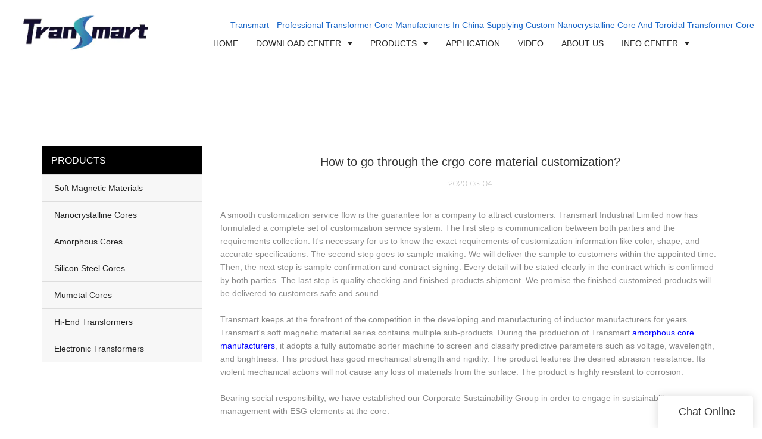

--- FILE ---
content_type: text/html
request_url: https://www.transmart.net/how-to-go-through-the-crgo-core-material-customization
body_size: 13585
content:
<!doctype html>
<html>
<!-- optimiza-css-finish -->
<!-- 2025-08-29 15:46:12 -->
<!-- optimiza-ratio-finish -->
<!-- HEADER BEGIN -->
<head>
<link rel="preconnect" href="https://www.transmart.net" />
<link rel="dns-prefetch" href="https://www.transmart.net" />
<link rel="preconnect" href="https://img4141.weyesimg.com" />
<link rel="dns-prefetch" href="https://img4141.weyesimg.com" />
<link rel="preconnect" href="https://yasuo.weyesimg.com" />
<link rel="dns-prefetch" href="https://yasuo.weyesimg.com" />
<link rel="dns-prefetch" href="https://www.googletagmanager.com" />
<link rel="preconnect" href="https://yasuo.weyesimg.com/templates/public4/assets/font/icomoon.eot?o1g167" crossorigin>
<link rel="preconnect" href="https://yasuo.weyesimg.com/templates/public4/assets/font/icomoon.eot?o1g167#iefix" crossorigin>
<link rel="preconnect" href="https://yasuo.weyesimg.com/templates/public4/assets/font/icomoon.ttf?o1g167" crossorigin>
<link rel="preconnect" href="https://yasuo.weyesimg.com/templates/public4/assets/font/icomoon.woff?o1g167" crossorigin>
<link rel="preconnect" href="https://yasuo.weyesimg.com/templates/public4/assets/font/icomoon.svg?o1g167#icomoon" crossorigin>
    

<meta name="viewport"content="width=device-width,initial-scale=1.0,maximum-scale=1.0,minimum-scale=1.0,user-scalable=no">
    <meta name="applicable-device" content="pc,mobile">
    <meta http-equiv="X-UA-Compatible" content="IE=Edge,chrome=1"/>
    <meta http-equiv="Content-Type" content="text/html; charset=utf-8" />  
    <title>How to go through the crgo core material customization?-Transmart Soft Magnetic Materials</title>
    <meta name="keywords" content="How to go through the crgo core material customization?" />
    <meta name="description" content="How to go through the crgo core material customization?:A smooth customization service flow is the guarantee for a company to attract customers. Transmart Industrial..." />
    <link rel="shortcut icon" href="https://img4141.weyesimg.com/uploads/www.transmart.net/images/15949548909693.png" />
    <link rel="Bookmark" href="https://img4141.weyesimg.com/uploads/www.transmart.net/images/15949548909693.png" />
    <meta property="og:title" content="How to go through the crgo core material customization?-Transmart Soft Magnetic Materials" />
<meta property="og:description" content="How to go through the crgo core material customization?:A smooth customization service flow is the guarantee for a company to attract customers. Transmart Industrial..." />
<meta property="og:image" content="https://img4141.weyesimg.com/uploads/www.transmart.net/images/15949548804753.png" />
<meta property="og:url" content="https://www.transmart.net/how-to-go-through-the-crgo-core-material-customization" />
<link rel="apple-touch-icon-precomposed" sizes="144x144" href="https://img4141.weyesimg.com/uploads/xd3x4k4m.allweyes.com/images/15573024502261.png?imageView2/0/w/144/h/144">
<!--[if lte IE 8]>
	<script data-static="false">self.location="/caution/upbrowser?referrer="+window.location.href;</script>
<![endif]-->
<!-- google结构化数据 -->
<script type="application/ld+json">
[{"@context":"https:\/\/schema.org","@type":"Organization","url":"http:\/\/www.transmart.net\/how-to-go-through-the-crgo-core-material-customization","logo":"https:\/\/img4141.weyesimg.com\/uploads\/www.transmart.net\/images\/15949548804753.png"},{"@context":"https:\/\/schema.org","@type":"BreadcrumbList","itemListElement":[{"@type":"ListItem","position":1,"name":"Home","item":"http:\/\/www.transmart.net"},{"@type":"ListItem","position":2,"name":"Knowledge","item":"http:\/\/www.transmart.net\/knowledge"},{"@type":"ListItem","position":3,"name":"How to go through the crgo core material customization?","item":"http:\/\/www.transmart.net\/how-to-go-through-the-crgo-core-material-customization"}]},{"@context":"https:\/\/schema.org","@type":"NewsArticle","headline":"How to go through the crgo core material customization?","datePublished":"2025-08-29T15:43:16+08:00","dateModified":"2025-08-29T15:43:16+08:00"}]
</script><link data-static="base" href="https://yasuo.weyesimg.com/templates/public4/assets/css/base.css" rel="stylesheet" type="text/css" id="style" />
<link data-static="base" rel="stylesheet" href="/static/css/how-to-go-through-the-crgo-core-material-customization.css?v=1756257901" type="text/css">

<!--<link/>-->
    
<!-- ga头部-->
<!-- Google tag (gtag.js) -->
 
<script>
  window.dataLayer = window.dataLayer || [];
  function gtag(){dataLayer.push(arguments);}
  gtag('js', new Date());

  gtag('config', 'G-XWQHXXYK4P');
</script>
<!-- ga头部-->

    <meta name="google-site-verification" content="d-I5rakmYPhD2AoWF3Sy1vefG9zE8ZsbMiLbyHj_H90" />
<meta name="msvalidate.01" content="4ABDB34E4F1A19BA4F1BDF88A4477DBB" />
<meta name="yandex-verification" content="05404f6555820d0a" />

<link rel="canonical" href="https://www.transmart.net/how-to-go-through-the-crgo-core-material-customization" />
    <!-- 页面类型 -->
    
</head><!-- HEADER END -->
<body class="model_news cms_news" id="home">
<div id="loading" style="left: 0;top: 0;z-index: -999; position: fixed">loading</div>
<!-- HEADCSSJSBEGIN -->
<script data-static="false" id="basejscript">
/* 全局变量 */
window.siteInfo = {
	member: {
		status: 'CLOSE',
	},
	seo: {
		verifyCode: 'OPEN',
	},
	language_code: '',
	checkIP: '0',
	shopping: {
		shoppingCart: 0,
	},
    water_info:{
        waterController:'CLOSE',// 水印开关，OPEN开，CLOSE关闭
    }
};

window.fanyi = {
	'ok': 'Ok',           // 弹窗：好的
	'hide': 'hide',       // 弹窗：隐藏
	'prompt': 'Prompt',  // 弹窗：提示
	's_c_d_y': 'yes',// 弹窗：确定
	's_c_d_n': 'no',// 弹窗：取消
	'not_empty': 'Do not allow empty',         // 表单验证：不能为空
	'format_email': 'Please enter a valid e-mail format',    // 表单验证：邮箱格式不正确
	'format_password': 'Password at least 6',    // 表单验证：密码格式不正确
	'format_pwdAgain': 'Password inconsistency',    // 表单验证：新旧密码不一致
	'special_character': 'Existence of special characters',    // 表单验证：非法字符
	'format_integer': 'Please enter a valid number format',// 表单验证：数字格式不正确
	'send_failed': 'Send failed',        // 询盘：发送失败
	'aisubtitle': 'Submit successfully',          // 询盘：提交成功
  'being_processed': 'Being Processed',// 询盘：处理中
	'You_need_to_upload_files': 'You need to upload files', // 附件上传：不能为空
  'inquire_attach_uploading': 'When uploading files, please wait a few minutes patiently. Do not close the web page or disconnect the network!',  // 附件上传：文件上传中
	'up_file_tips': 'Support formats：PDF、Word、Excel、Txt、JPG、PNG、BMP、GIF、RAR、ZIP，It is recommended to upload up to 5, and the single size must not exceed 20M.',// 附件上传：附件大小与格式的要求提示
	'please_open_with_another_browser': 'Please open with another browser', // 低级浏览器提示
};
</script>

<style data-static="false" id="css_color" rel="stylesheet" type="text/css">
a,a:hover,.font-color-a a,.font-color-a a:hover,.font-color,.font-color-hover:hover,.font-color-a a,.font-color-a a:hover,.font-color-a-hover a:hover,.font-color-before:before,.font-color-hover-before:hover:before,.font-color-after:after,.font-color-hover-after:hover:after{color:#1865c7}.border-color,.btn-primary,.btn-primary:focus,.btn-primary:hover,.border-color-a a,.border-color-a a:hover,.border-color-hover:hover,.border-color-before:before,.border-color-hover-before:hover:before,.border-color-after:after,.border-color-hover-after:hover:after{border-color:#1865c7}.bg-color,.btn-primary,.btn-primary:focus,.btn-primary:hover,.bg-color-a a,.bg-color-a a:hover,.bg-color-hover:hover,.bg-color-before:before,.bg-color-hover-before:hover:before,.bg-color-after:after,.bg-color-hover-after:hover:after{background-color:#1865c7}.bg-color-h a{color:#1865c7}.bg-color-h a:hover{background-color:#1865c7;color:#fff}.swiper-pagination-bullet:hover,.swiper-pagination-bullet-active,.owl-pagination-active-bg-color .owl-pagination .owl-page.active span{background-color:#1865c7!important}.btn-bg:hover,.tem-btn-1,.tem-btn-2,.tem-btn-3,.tem-btn-4,.tem-btn-5,.tem-btn-6,.tem-btn-7,.tem-btn-8,.tem-btn-9{color:#1865c7}.btn-bg,.btn-primary,.btn-primary:focus,.btn-primary:hover,.tem-btn-1,.tem-btn-2,.tem-btn-3,.tem-btn-4,.tem-btn-5,.tem-btn-6,.tem-btn-7,.tem-btn-8,.tem-btn-9,.tem01-page .pagination>.active>a,.tem01-page .pagination>.active>span,.tem01-page .pagination>.active>a:hover,.tem01-page .pagination>.active>span:hover,.tem01-page .pagination>.active>a:focus,.tem01-page .pagination>.active>span:focus{border-color:#1865c7}.btn-bg,.btn-primary,.btn-primary:focus,.btn-primary:hover,.btn-bg:hover,.tem-btn-3:before,.tem-btn-4:before,.tem-btn-5:before,.tem-btn-6:before,.tem-btn-7:before,.tem-btn-7:after,.tem-btn-8:before,.tem-btn-8:after,.tem-btn-9:before,.tem-btn-9:after,.tem01-page .pagination>.active>a,.tem01-page .pagination>.active>span,.tem01-page .pagination>.active>a:hover,.tem01-page .pagination>.active>span:hover,.tem01-page .pagination>.active>a:focus,.tem01-page .pagination>.active>span:focus{background-color:#1865c7}.tem-btn-1,.tem-btn-2{background:-webkit-linear-gradient(left,#1865c7,#1865c7) no-repeat;background:linear-gradient(to right,#1865c7,#1865c7) no-repeat}.owl-dot-AH-bg-color .owl-dot.active span,.owl-dot-AH-bg-color .owl-dot:hover span,.bg-color-active-span .active span{background-color:#1865c7!important}:root{--main-color:#1865c7;--rgb-color:24,101,199;}</style>
<style data-css="customcolor" data-color=""></style>


<script data-static="false">
    var _is_lighthouse = false;
</script>
<link data-static="base"   rel="stylesheet" type="text/css" />

<!-- CSS PLACEHOLDER BEGIN -->
<!-- CSS PLACEHOLDER END -->


<link data-static="base" id="css_font" data-font="" href="" rel="stylesheet" type="text/css" />


<!-- 统计代码头部css -->
<style data-static="false" abcd type="text/css">
</style>
<script type="text/javascript" src=" "></script>
<script> </script>

<!-- ImgagesAltValue[{"isAlt":0,"siteId":"4141","languageCode":"en","pageType":"cms","modelID":0,"brandName":"Transmart","transactionParam":"","attrParam":"","kernelKeyword":"","expandedKeyword":"","productsKeyword":"","siteKeyword":"nanocrystalline core, toroidal transformer core, transformer core manufacturers","menuName":"Transmart - Nanocrystalline Toroidal Transformer Core Manufacturers","productsName":"","contentName":"","categoryName":""}]ImgagesAltValue -->


<script type="text/javascript"  ></script>

<!-- HEADCSSJSEND -->

<!-- BODY BEGIN -->
            <link template-css="widget"   rel="stylesheet" type="text/css" />
<link rel="stylesheet"  >
<script  ></script>
<script type="text/javascript"  ></script>
<header class="tem99-header show-full" widget-style="display color" style="color: rgb(41, 41, 41);">
    <div class="header noScrollMove" widget-style="background-color" style="background-position: 0% 0%; background-color: rgb(255, 255, 255); background-size: auto; background-repeat: repeat;">
        <div class="head_top">
            <div class="container">
                <div class="con">
                    <div class="icon">
                        <div class="icons">
                            <span class="txt">
                                <section template-edit="block.block_desc" template-sign="co_detailed_text98"><p><span style="color:#1865c7;">Transmart - Professional Transformer Core Manufacturers In China Supplying Custom Nanocrystalline Core And Toroidal Transformer Core</span></p>
</section>
                            </span>
                        </div>
                                                                    </div>
                </div>
            </div>
        </div>
        <div class="head_bottom">
            <div class="container">
                <div class="con">
                    <button class="nav_button">
                        <div class="nav_button_icon">
                            <span></span>
                            <span></span>
                            <span></span>
                        </div>
                    </button>
                    <div class="logo">
                        <a href="/" widget-action="logo">
                                                    <img src="https://img4141.weyesimg.com/uploads/www.transmart.net/images/15949548804753.png?imageView2/2/w/1920/h/160/q/75/format/webp" alt="Logo | Transmart Soft Magnetic Materials">
                                                </a>
                    </div>
                    <div class="navigation">
                        <div class="pull-right search_right">
                            <div class="search_btn_">
                                <span></span>
                                <span></span>
                                <span></span>
                            </div>
                            <div class="search">
                                <div class="icon_bx" widget-style="search">
                                    <span class="icon-sousuo2"></span>
                                    <div class="search_box bg-color">
                                        <form action="/search/index/" method="post" class="search_div_form noScrollMove" widget-style="background-color" style="background-position: 0% 0%; background-color: rgb(255, 255, 255); background-size: auto; background-repeat: repeat;">
                                            <input type="text" name="searchname" placeholder="Search" required="" autocomplete="off">
                                            <div class="header_search_select">
                                                <ul></ul>
                                            </div>
                                            <button class="icon-sousuo2"></button>
                                            <i class="icon-clear"></i>
                                        </form>
                                    </div>
                                </div>
                                                            </div>
                        </div>
                        <nav class="noScrollMove" widget-style="background-color" style="max-width: 1489px; width: 953px; background-position: 0% 0%; background-color: rgb(255, 255, 255); background-size: auto; background-repeat: repeat;">
                            <div class="lr">
                                <div class="left icon-keyboard_arrow_left bg-color"></div>
                                <div class="right icon-keyboard_arrow_right bg-color"></div>
                            </div>
                            <div class="nav">
                                <ul nav-action="edit">
                                    <li>
                                        <div class="text "><a href="/"><span class="bor_xia_color">HOME</span></a></div>
                                    </li>
                                                                        <li>
                                        <div nav-id="19" class="text xia "><a href="/download"><span class="bor_xia_color">DOWNLOAD CENTER</span></a></div>
                                        <ul widget-style="background-color" class="noScrollMove" style="background-position: 0% 0%; background-color: rgb(255, 255, 255); background-size: auto; background-repeat: repeat;">
                                                                                        <li>
                                                <div class="text "><a href="/download">Product Catalogue</a></div>
                                                                                            </li>
                                                                                        <li>
                                                <div class="text "><a href="/technical-data">Technical Data</a></div>
                                                                                            </li>
                                                                                    </ul>
                                    </li>
                                                                        <li>
                                        <div nav-id="1" class="text xia "><a href="/products"><span class="bor_xia_color">PRODUCTS</span></a></div>
                                        <ul widget-style="background-color" class="noScrollMove" style="background-position: 0% 0%; background-color: rgb(255, 255, 255); background-size: auto; background-repeat: repeat;">
                                                                                        <li>
                                                <div class="text "><a href="/soft-magnetic-materials">Soft Magnetic Materials</a></div>
                                                                                            </li>
                                                                                        <li>
                                                <div class="text "><a href="/nanocrystalline-cores">Nanocrystalline Cores</a></div>
                                                                                            </li>
                                                                                        <li>
                                                <div class="text "><a href="/amorphous-cores">Amorphous Cores</a></div>
                                                                                            </li>
                                                                                        <li>
                                                <div class="text "><a href="/silicon-steel-cores">Silicon Steel Cores</a></div>
                                                                                            </li>
                                                                                        <li>
                                                <div class="text "><a href="/mumetal-cores">Mumetal Cores</a></div>
                                                                                            </li>
                                                                                        <li>
                                                <div class="text "><a href="/hi-end-transformers">Hi-End Transformers</a></div>
                                                                                            </li>
                                                                                        <li>
                                                <div class="text "><a href="/electronic-transformers">Electronic Transformers</a></div>
                                                                                            </li>
                                                                                    </ul>
                                    </li>
                                                                        <li>
                                        <div nav-id="18" class="text "><a href="/application-info"><span class="bor_xia_color">APPLICATION</span></a></div>
                                    </li>
                                                                        <li>
                                        <div nav-id="4" class="text "><a href="/video"><span class="bor_xia_color">VIDEO</span></a></div>
                                    </li>
                                                                        <li>
                                        <div nav-id="5" class="text "><a href="/about-us"><span class="bor_xia_color">ABOUT US</span></a></div>
                                    </li>
                                                                        <li>
                                        <div nav-id="6" class="text xia "><a href="/info-center"><span class="bor_xia_color">INFO CENTER</span></a></div>
                                        <ul widget-style="background-color" class="noScrollMove" style="background-position: 0% 0%; background-color: rgb(255, 255, 255); background-size: auto; background-repeat: repeat;">
                                                                                        <li>
                                                <div class="text "><a href="/company-news">Company News</a></div>
                                                                                            </li>
                                                                                        <li>
                                                <div class="text "><a href="/industry-news">Industry Center</a></div>
                                                                                            </li>
                                                                                        <li>
                                                <div class="text "><a href="/transmart-knowledge">Blog</a></div>
                                                                                            </li>
                                                                                    </ul>
                                    </li>
                                                                        <li>
                                        <div nav-id="7" class="text "><a href="/contact-us"><span class="bor_xia_color">CONTACT US</span></a></div>
                                    </li>
                                                                    </ul>
                            </div>
                        </nav>
                    </div>
                </div>
            </div>
        </div>
    </div>
</header>        <link href="https://yasuo.weyesimg.com/templates/public4/assets/css/detail.css" rel="stylesheet" type="text/css">


            
    <div template-layout="23">
<style>
.sennews-content-pd{height:120px}
</style>
    <div layout-id="23">
        <div class="sennews-content-pd"></div>
        <div class="mainlist tem02-sennews-content">
            <div class="container">
                <div class="col-md-3 leftlist" template-module="4">
                    <div func-id="4">
                        <!-- tem01-list-menu -->
<div class="tem17-side bg-color-gray-level-F" id="s_68b15a143a22f">
    <link template-css="module"   rel="stylesheet" type="text/css" />
    <div class="wrap" module-style="border-color background-color color">
        <span class="icon-expand_more menu_tg"></span>
        <div class="h3 tit title">PRODUCTS</div>
        <div class="list-menu switch" data-target=".listPagePhone" data-class="two">
            <span class="icon-list10 menu-btn chageDisplay"></span>
        </div> 
        <ul class="list-group bg-color-h description">
                    <li class="list-group-item">
                <a class=""  href="/soft-magnetic-materials">
                    <span class="icon"><span class="icon-more2"></span></span>
                    <em>Soft Magnetic Materials</em>
                </a>
                        </li>
                    <li class="list-group-item">
                <a class=""  href="/nanocrystalline-cores">
                    <span class="icon"><span class="icon-more2"></span></span>
                    <em>Nanocrystalline Cores</em>
                </a>
                        </li>
                    <li class="list-group-item">
                <a class=""  href="/amorphous-cores">
                    <span class="icon"><span class="icon-more2"></span></span>
                    <em>Amorphous Cores</em>
                </a>
                        </li>
                    <li class="list-group-item">
                <a class=""  href="/silicon-steel-cores">
                    <span class="icon"><span class="icon-more2"></span></span>
                    <em>Silicon Steel Cores</em>
                </a>
                        </li>
                    <li class="list-group-item">
                <a class=""  href="/mumetal-cores">
                    <span class="icon"><span class="icon-more2"></span></span>
                    <em>Mumetal Cores</em>
                </a>
                        </li>
                    <li class="list-group-item">
                <a class=""  href="/hi-end-transformers">
                    <span class="icon"><span class="icon-more2"></span></span>
                    <em>Hi-End Transformers</em>
                </a>
                        </li>
                    <li class="list-group-item">
                <a class=""  href="/electronic-transformers">
                    <span class="icon"><span class="icon-more2"></span></span>
                    <em>Electronic Transformers</em>
                </a>
                        </li>
                </ul>
    </div>
    <div class="side_bread hidden">
                        <a href="/knowledge">
                                    Knowledge                                </a>
                    
                    <div class="normal">How to go through the crgo core material customization?</div>
            </div>
    <!-- STATIC BEGIN -->
    <input type="hidden" module-setting="radius" module-tips="圆角大小" value="0">
    <input type="hidden" module-setting="posi" module-tips="下拉箭头位置" value="true" module-value="select::{'true':'左','fasle':'右'}">
    <!-- STATIC END -->
</div>
<script type="text/javascript"> </script>                    </div>
                </div>
                <div class="col-md-9 rightlist">
                                        <div template-module="23">
                        <div func-id="23">
                            <div class="tem01-seo-detail-ms">
    <link template-css="module"   rel="stylesheet" type="text/css" />
            <div class="title">How to go through the crgo core material customization?</div>
        
    <div class="data">
            2020-03-04        </div>
    <div class="summary">A smooth customization service flow is the guarantee for a company to attract customers. Transmart Industrial Limited now has formulated a complete set of customization service system. The first step is communication between both parties and the requirements collection. It's necessary for us to know the exact requirements of customization information like color, shape, and accurate specifications. The second step goes to sample making. We will deliver the sample to customers within the appointed time. Then, the next step is sample confirmation and contract signing. Every detail will be stated clearly in the contract which is confirmed by both parties. The last step is quality checking and finished products shipment. We promise the finished customized products will be delivered to customers safe and sound.<br><br>Transmart keeps at the forefront of the competition in the developing and manufacturing of inductor manufacturers for years. Transmart's soft magnetic material series contains multiple sub-products. During the production of Transmart <a style="color:blue;" href="/products">amorphous core manufacturers</a>, it adopts a fully automatic sorter machine to screen and classify predictive parameters such as voltage, wavelength, and brightness. This product has good mechanical strength and rigidity.  The product features the desired abrasion resistance. Its violent mechanical actions will not cause any loss of materials from the surface. The product is highly resistant to corrosion.<br><br>Bearing social responsibility, we have established our Corporate Sustainability Group in order to engage in sustainability management with ESG elements at the core.</div>
</div>                        </div>
                        <div func-id="23">
                                                          <div class="tem05-detail-contact" module-style="background-color">
<link template-css="module"   rel="stylesheet" type="text/css" />
    <div id="i_68b15a143a4b4">
        <div class="form">
            <input type="hidden" name="pages" value="" class="pages_68b15a143a4b4">
                            <div class="text-center title">Custom message</div>

                <div class="form-group" module-style="color">
                    <input type="text" name="name" class="form-control" placeholder=" Name" required>
                </div>
                                <div class="form-group" module-style="color">                
                    <input type="email" name="email" class="form-control" placeholder=" E-mail" required>
                </div>
                                <div class="form-group" module-style="color">                
                    <input type="text" name="companyname" class="form-control" placeholder="Company Name">
                </div>
                        <div class="form-group" module-style="color">
                <textarea name="contents" Rows="4" class="form-control" placeholder=" Content" required></textarea>
            </div>
            <div class="form-group" module-style="color">    
                <input name="idType" type="hidden" value="0" />
                <button class="btn btn-primary" type="submit">Send Inquiry Now</button>
            </div>   
        </div>
    </div>
</div>

<script type="text/javascript"> </script>                                                     </div>  
                        <div func-id="23">
                            <!-- relate product -->
<div class="tem09-side-related-products" id="sp_68b15a1446d1b">
    <link rel="stylesheet"  >
    <link template-css="module"   rel="stylesheet" type="text/css" />
    <script  ></script>
	<div class="main wow animated fadeInUp" module-style="border-color animated">
		<div class="h3 headline" module-style="color">
			    Related Products	    		</div>
		
		<div class="interval" module-style="color">
			<div class="swiper-container">
				<div class="swiper-wrapper">
										
					<div class="swiper-slide">
						<div class="item">
							<a href="/pcb-mounted-toroidal-transformer">
								<p class="images">
									<img class="swiper-lazy" data-src="https://img4141.weyesimg.com/uploads/www.transmart.net/images/17132575074652.jpg?imageView2/2/w/1920/q/75/format/webp" alt="PCB Mounted Toroidal Transformer" class="swiper-lazy">
									<div class="swiper-lazy-preloader"></div>
								</p>
								<div class="text">
									<div class="normal title">PCB Mounted Toroidal Transformer</div>
									<div class="description"></div>
								</div>
							</a>
						</div>
					</div>
										
					<div class="swiper-slide">
						<div class="item">
							<a href="/distributed-gap-core-wound-core-unicore-for-pole-mounted-transformers">
								<p class="images">
									<img class="swiper-lazy" data-src="https://img4141.weyesimg.com/uploads/www.transmart.net/images/17105606664045.jpg?imageView2/2/w/1920/q/75/format/webp" alt="Distributed Gap Core, Wound Core, Unicore for Pole Mounted Transformers" class="swiper-lazy">
									<div class="swiper-lazy-preloader"></div>
								</p>
								<div class="text">
									<div class="normal title">Distributed Gap Core, Wound Core, Unicore for Pole Mounted Transformers</div>
									<div class="description"></div>
								</div>
							</a>
						</div>
					</div>
										
					<div class="swiper-slide">
						<div class="item">
							<a href="/nanocrystalline-ribbons">
								<p class="images">
									<img class="swiper-lazy" data-src="https://img4141.weyesimg.com/uploads/xd3x4k4m.allweyes.com/images/15650553486933.jpg?imageView2/2/w/1920/q/75/format/webp" alt="Fe-based Nanocrystalline Ribbons Soft Magnetic Materials" class="swiper-lazy">
									<div class="swiper-lazy-preloader"></div>
								</p>
								<div class="text">
									<div class="normal title">Fe-based Nanocrystalline Ribbons Soft Magnetic Materials</div>
									<div class="description"></div>
								</div>
							</a>
						</div>
					</div>
										
					<div class="swiper-slide">
						<div class="item">
							<a href="/cobalt-based-amorphous-ribbons">
								<p class="images">
									<img class="swiper-lazy" data-src="https://img4141.weyesimg.com/uploads/xd3x4k4m.allweyes.com/images/15650592328479.jpg?imageView2/2/w/1920/q/75/format/webp" alt="Cobalt-Based Amorphous Ribbons Amorphous Magnetic Material" class="swiper-lazy">
									<div class="swiper-lazy-preloader"></div>
								</p>
								<div class="text">
									<div class="normal title">Cobalt-Based Amorphous Ribbons Amorphous Magnetic Material</div>
									<div class="description"></div>
								</div>
							</a>
						</div>
					</div>
										
					<div class="swiper-slide">
						<div class="item">
							<a href="/fe-based-amorphous-ribbons">
								<p class="images">
									<img class="swiper-lazy" data-src="https://img4141.weyesimg.com/uploads/xd3x4k4m.allweyes.com/images/15650625209621.jpg?imageView2/2/w/1920/q/75/format/webp" alt="Fe-Based Amorphous Ribbons Soft Magnetic Core Materials" class="swiper-lazy">
									<div class="swiper-lazy-preloader"></div>
								</p>
								<div class="text">
									<div class="normal title">Fe-Based Amorphous Ribbons Soft Magnetic Core Materials</div>
									<div class="description"></div>
								</div>
							</a>
						</div>
					</div>
										
					<div class="swiper-slide">
						<div class="item">
							<a href="/silicon-steel-prime-coils-and-slit-coils">
								<p class="images">
									<img class="swiper-lazy" data-src="https://img4141.weyesimg.com/uploads/xd3x4k4m.allweyes.com/images/15650611134660.jpg?imageView2/2/w/1920/q/75/format/webp" alt="Grain Oriented Electrical Silicon Steel ( Prime Coils and Slit Coils)" class="swiper-lazy">
									<div class="swiper-lazy-preloader"></div>
								</p>
								<div class="text">
									<div class="normal title">Grain Oriented Electrical Silicon Steel ( Prime Coils and Slit Coils)</div>
									<div class="description"></div>
								</div>
							</a>
						</div>
					</div>
										
					<div class="swiper-slide">
						<div class="item">
							<a href="/thin-gauge-silicon-steels">
								<p class="images">
									<img class="swiper-lazy" data-src="https://img4141.weyesimg.com/uploads/xd3x4k4m.allweyes.com/images/15650635396863.jpg?imageView2/2/w/1920/q/75/format/webp" alt="Thin Gauge Electrical Silicon Steels Strips Materials" class="swiper-lazy">
									<div class="swiper-lazy-preloader"></div>
								</p>
								<div class="text">
									<div class="normal title">Thin Gauge Electrical Silicon Steels Strips Materials</div>
									<div class="description"></div>
								</div>
							</a>
						</div>
					</div>
										
					<div class="swiper-slide">
						<div class="item">
							<a href="/common-mode-choke-core">
								<p class="images">
									<img class="swiper-lazy" data-src="https://img4141.weyesimg.com/uploads/xd3x4k4m.allweyes.com/images/15650719845061.jpg?imageView2/2/w/1920/q/75/format/webp" alt="Nanocrystalline Cores Emc Common Mode Choke Core For Converter" class="swiper-lazy">
									<div class="swiper-lazy-preloader"></div>
								</p>
								<div class="text">
									<div class="normal title">Nanocrystalline Cores Emc Common Mode Choke Core For Converter</div>
									<div class="description"></div>
								</div>
							</a>
						</div>
					</div>
										
					<div class="swiper-slide">
						<div class="item">
							<a href="/current-transformer-cores">
								<p class="images">
									<img class="swiper-lazy" data-src="https://img4141.weyesimg.com/uploads/xd3x4k4m.allweyes.com/images/15650748805875.jpg?imageView2/2/w/1920/q/75/format/webp" alt="Nanocrystalline Cores For Current Transformers Nanocrystalline Toroidal Core" class="swiper-lazy">
									<div class="swiper-lazy-preloader"></div>
								</p>
								<div class="text">
									<div class="normal title">Nanocrystalline Cores For Current Transformers Nanocrystalline Toroidal Core</div>
									<div class="description"></div>
								</div>
							</a>
						</div>
					</div>
										
					<div class="swiper-slide">
						<div class="item">
							<a href="/nanocrystalline-c-core">
								<p class="images">
									<img class="swiper-lazy" data-src="https://img4141.weyesimg.com/uploads/xd3x4k4m.allweyes.com/images/15650771322289.jpg?imageView2/2/w/1920/q/75/format/webp" alt="Nanocrystalline Core Toroidal Core Nanocrystalline C Core For Inverter" class="swiper-lazy">
									<div class="swiper-lazy-preloader"></div>
								</p>
								<div class="text">
									<div class="normal title">Nanocrystalline Core Toroidal Core Nanocrystalline C Core For Inverter</div>
									<div class="description"></div>
								</div>
							</a>
						</div>
					</div>
										
					<div class="swiper-slide">
						<div class="item">
							<a href="/nanocrystalline-split-core-and-gap-core">
								<p class="images">
									<img class="swiper-lazy" data-src="https://img4141.weyesimg.com/uploads/xd3x4k4m.allweyes.com/images/15650776775612.jpg?imageView2/2/w/1920/q/75/format/webp" alt="Nanocrystalline Cores Nanocrystalline Cut Cores Split Core Gap Core" class="swiper-lazy">
									<div class="swiper-lazy-preloader"></div>
								</p>
								<div class="text">
									<div class="normal title">Nanocrystalline Cores Nanocrystalline Cut Cores Split Core Gap Core</div>
									<div class="description"></div>
								</div>
							</a>
						</div>
					</div>
										
					<div class="swiper-slide">
						<div class="item">
							<a href="/nanocrystalline-core-for-high-power-transformers">
								<p class="images">
									<img class="swiper-lazy" data-src="https://img4141.weyesimg.com/uploads/xd3x4k4m.allweyes.com/images/15650788571838.jpg?imageView2/2/w/1920/q/75/format/webp" alt="Nanocrystalline Core Toroidal Transformer Core for High-power Transformers" class="swiper-lazy">
									<div class="swiper-lazy-preloader"></div>
								</p>
								<div class="text">
									<div class="normal title">Nanocrystalline Core Toroidal Transformer Core for High-power Transformers</div>
									<div class="description"></div>
								</div>
							</a>
						</div>
					</div>
										
					<div class="swiper-slide">
						<div class="item">
							<a href="/nanocrystalline-block-core">
								<p class="images">
									<img class="swiper-lazy" data-src="https://img4141.weyesimg.com/uploads/xd3x4k4m.allweyes.com/images/15650822712770.jpg?imageView2/2/w/1920/q/75/format/webp" alt="Custom Nanocrystalline Cores Block Cores Transformer Cores Material" class="swiper-lazy">
									<div class="swiper-lazy-preloader"></div>
								</p>
								<div class="text">
									<div class="normal title">Custom Nanocrystalline Cores Block Cores Transformer Cores Material</div>
									<div class="description"></div>
								</div>
							</a>
						</div>
					</div>
										
					<div class="swiper-slide">
						<div class="item">
							<a href="/amorphous-c-core">
								<p class="images">
									<img class="swiper-lazy" data-src="https://img4141.weyesimg.com/uploads/xd3x4k4m.allweyes.com/images/15641294664358.jpg?imageView2/2/w/1920/q/75/format/webp" alt="Custom Amorphous C Core Metal Core For Power Transformer Or Inductor" class="swiper-lazy">
									<div class="swiper-lazy-preloader"></div>
								</p>
								<div class="text">
									<div class="normal title">Custom Amorphous C Core Metal Core For Power Transformer Or Inductor</div>
									<div class="description"></div>
								</div>
							</a>
						</div>
					</div>
										
					<div class="swiper-slide">
						<div class="item">
							<a href="/amorphous-block-core">
								<p class="images">
									<img class="swiper-lazy" data-src="https://img4141.weyesimg.com/uploads/xd3x4k4m.allweyes.com/images/15644725872815.jpg?imageView2/2/w/1920/q/75/format/webp" alt="Amorphous Magnetic Core Block Cores Inductor Core for Motor Drive" class="swiper-lazy">
									<div class="swiper-lazy-preloader"></div>
								</p>
								<div class="text">
									<div class="normal title">Amorphous Magnetic Core Block Cores Inductor Core for Motor Drive</div>
									<div class="description"></div>
								</div>
							</a>
						</div>
					</div>
										
					<div class="swiper-slide">
						<div class="item">
							<a href="/amorphous-gap-core">
								<p class="images">
									<img class="swiper-lazy" data-src="https://img4141.weyesimg.com/uploads/xd3x4k4m.allweyes.com/images/15644819112521.jpg?imageView2/2/w/1920/q/75/format/webp" alt="Amorphous Toroidal Core Amorphous Gap Magnetic Core For Choke Coils" class="swiper-lazy">
									<div class="swiper-lazy-preloader"></div>
								</p>
								<div class="text">
									<div class="normal title">Amorphous Toroidal Core Amorphous Gap Magnetic Core For Choke Coils</div>
									<div class="description"></div>
								</div>
							</a>
						</div>
					</div>
										
					<div class="swiper-slide">
						<div class="item">
							<a href="/co-based-amorphous-core">
								<p class="images">
									<img class="swiper-lazy" data-src="https://img4141.weyesimg.com/uploads/xd3x4k4m.allweyes.com/images/15644821779153.jpg?imageView2/2/w/1920/q/75/format/webp" alt="Amorphous Core High Permeability Co-based Amorphous Toroidal Core" class="swiper-lazy">
									<div class="swiper-lazy-preloader"></div>
								</p>
								<div class="text">
									<div class="normal title">Amorphous Core High Permeability Co-based Amorphous Toroidal Core</div>
									<div class="description"></div>
								</div>
							</a>
						</div>
					</div>
										
					<div class="swiper-slide">
						<div class="item">
							<a href="/hall-effect-current-sensor-core">
								<p class="images">
									<img class="swiper-lazy" data-src="https://img4141.weyesimg.com/uploads/xd3x4k4m.allweyes.com/images/15650833241048.jpg?imageView2/2/w/1920/q/75/format/webp" alt="Hall Effect Current Sensor Core" class="swiper-lazy">
									<div class="swiper-lazy-preloader"></div>
								</p>
								<div class="text">
									<div class="normal title">Hall Effect Current Sensor Core</div>
									<div class="description"></div>
								</div>
							</a>
						</div>
					</div>
										
					<div class="swiper-slide">
						<div class="item">
							<a href="/instrument-transformer-cores">
								<p class="images">
									<img class="swiper-lazy" data-src="https://img4141.weyesimg.com/uploads/xd3x4k4m.allweyes.com/images/15650842305807.jpg?imageView2/2/w/1920/q/75/format/webp" alt="Instrument Transformer Cores Custom Wound Cores" class="swiper-lazy">
									<div class="swiper-lazy-preloader"></div>
								</p>
								<div class="text">
									<div class="normal title">Instrument Transformer Cores Custom Wound Cores</div>
									<div class="description"></div>
								</div>
							</a>
						</div>
					</div>
										
					<div class="swiper-slide">
						<div class="item">
							<a href="/toroidal-cores">
								<p class="images">
									<img class="swiper-lazy" data-src="https://img4141.weyesimg.com/uploads/xd3x4k4m.allweyes.com/images/15650848608157.jpg?imageView2/2/w/1920/q/75/format/webp" alt="Silicon Steel Toroidal Transformer Cores Power Transformer Core Material" class="swiper-lazy">
									<div class="swiper-lazy-preloader"></div>
								</p>
								<div class="text">
									<div class="normal title">Silicon Steel Toroidal Transformer Cores Power Transformer Core Material</div>
									<div class="description"></div>
								</div>
							</a>
						</div>
					</div>
										
					<div class="swiper-slide">
						<div class="item">
							<a href="/c-cores-and-e-cores">
								<p class="images">
									<img class="swiper-lazy" data-src="https://img4141.weyesimg.com/uploads/xd3x4k4m.allweyes.com/images/15650953119007.jpg?imageView2/2/w/1920/q/75/format/webp" alt="Silicon Steel C-cores And E-cores" class="swiper-lazy">
									<div class="swiper-lazy-preloader"></div>
								</p>
								<div class="text">
									<div class="normal title">Silicon Steel C-cores And E-cores</div>
									<div class="description"></div>
								</div>
							</a>
						</div>
					</div>
										
					<div class="swiper-slide">
						<div class="item">
							<a href="/instrument-transformer-unicore">
								<p class="images">
									<img class="swiper-lazy" data-src="https://img4141.weyesimg.com/uploads/xd3x4k4m.allweyes.com/images/15652524981960.jpg?imageView2/2/w/1920/q/75/format/webp" alt="Custom Silicon Steel Core Instrument Transformer Unicore Transformer" class="swiper-lazy">
									<div class="swiper-lazy-preloader"></div>
								</p>
								<div class="text">
									<div class="normal title">Custom Silicon Steel Core Instrument Transformer Unicore Transformer</div>
									<div class="description"></div>
								</div>
							</a>
						</div>
					</div>
										
					<div class="swiper-slide">
						<div class="item">
							<a href="/silicon-steel-oa-cores">
								<p class="images">
									<img class="swiper-lazy" data-src="https://img4141.weyesimg.com/uploads/xd3x4k4m.allweyes.com/images/15650962936444.jpg?imageView2/2/w/1920/q/75/format/webp" alt="Silicon Steel Cores OA Cores for Power Transformers" class="swiper-lazy">
									<div class="swiper-lazy-preloader"></div>
								</p>
								<div class="text">
									<div class="normal title">Silicon Steel Cores OA Cores for Power Transformers</div>
									<div class="description"></div>
								</div>
							</a>
						</div>
					</div>
										
					<div class="swiper-slide">
						<div class="item">
							<a href="/special-shape-wound-cores">
								<p class="images">
									<img class="swiper-lazy" data-src="https://img4141.weyesimg.com/uploads/xd3x4k4m.allweyes.com/images/15650965729316.jpg?imageView2/2/w/1920/q/75/format/webp" alt="Special Shaped Wound Cores Rectangular Cores" class="swiper-lazy">
									<div class="swiper-lazy-preloader"></div>
								</p>
								<div class="text">
									<div class="normal title">Special Shaped Wound Cores Rectangular Cores</div>
									<div class="description"></div>
								</div>
							</a>
						</div>
					</div>
										
					<div class="swiper-slide">
						<div class="item">
							<a href="/high-efficiency-mumetal-cores">
								<p class="images">
									<img class="swiper-lazy" data-src="https://img4141.weyesimg.com/uploads/xd3x4k4m.allweyes.com/images/15650856888447.jpg?imageView2/2/w/1920/q/75/format/webp" alt="High Efficiency Mumetal Cores with Nickel Iron material" class="swiper-lazy">
									<div class="swiper-lazy-preloader"></div>
								</p>
								<div class="text">
									<div class="normal title">High Efficiency Mumetal Cores with Nickel Iron material</div>
									<div class="description"></div>
								</div>
							</a>
						</div>
					</div>
										
					<div class="swiper-slide">
						<div class="item">
							<a href="/common-mode-chokes">
								<p class="images">
									<img class="swiper-lazy" data-src="https://img4141.weyesimg.com/uploads/xd3x4k4m.allweyes.com/images/15652525251831.jpg?imageView2/2/w/1920/q/75/format/webp" alt="Transmart Nanocrystalline Common Mode Chokes in Nanocrystalline Cores" class="swiper-lazy">
									<div class="swiper-lazy-preloader"></div>
								</p>
								<div class="text">
									<div class="normal title">Transmart Nanocrystalline Common Mode Chokes in Nanocrystalline Cores</div>
									<div class="description"></div>
								</div>
							</a>
						</div>
					</div>
										
					<div class="swiper-slide">
						<div class="item">
							<a href="/toroidal-transformers">
								<p class="images">
									<img class="swiper-lazy" data-src="https://img4141.weyesimg.com/uploads/xd3x4k4m.allweyes.com/images/15650875923048.jpg?imageView2/2/w/1920/q/75/format/webp" alt="Electric Toroidal Power Transformer Custom Toroidal Audio Transformers" class="swiper-lazy">
									<div class="swiper-lazy-preloader"></div>
								</p>
								<div class="text">
									<div class="normal title">Electric Toroidal Power Transformer Custom Toroidal Audio Transformers</div>
									<div class="description"></div>
								</div>
							</a>
						</div>
					</div>
										
					<div class="swiper-slide">
						<div class="item">
							<a href="/step-up-and-down-voltage-transformer-converters">
								<p class="images">
									<img class="swiper-lazy" data-src="https://img4141.weyesimg.com/uploads/xd3x4k4m.allweyes.com/images/15650883763733.jpg?imageView2/2/w/1920/q/75/format/webp" alt="Step Up and Down Voltage Transformer Converters" class="swiper-lazy">
									<div class="swiper-lazy-preloader"></div>
								</p>
								<div class="text">
									<div class="normal title">Step Up and Down Voltage Transformer Converters</div>
									<div class="description"></div>
								</div>
							</a>
						</div>
					</div>
										
					<div class="swiper-slide">
						<div class="item">
							<a href="/current-transformer">
								<p class="images">
									<img class="swiper-lazy" data-src="https://img4141.weyesimg.com/uploads/xd3x4k4m.allweyes.com/images/15650900607366.jpg?imageView2/2/w/1920/q/75/format/webp" alt="Current Transformer Core Electronic Split Core Toroidal Power Supply" class="swiper-lazy">
									<div class="swiper-lazy-preloader"></div>
								</p>
								<div class="text">
									<div class="normal title">Current Transformer Core Electronic Split Core Toroidal Power Supply</div>
									<div class="description"></div>
								</div>
							</a>
						</div>
					</div>
									</div>
				<div class="swiper-pagination"></div>
				<div class="prev">
					<span class="icon-youjiantou"></span>
				</div>
				<div class="next">
					<span class="icon-youjiantou"></span>
				</div>
			</div>
		</div>
	</div>
    <!-- STATIC BEGIN -->
    <input type="hidden" module-setting="effect" module-tips="切换效果" value="slide" module-value="select::{'slide':'位移切入','coverflow':'3d流'}">
	<input type="hidden" module-setting="autoplay" module-tips="自动轮播" value="0">
    <input type="hidden" module-setting="between" module-tips="左右间距" value="30">
    <input type="hidden" module-setting="loop" module-tips="循环播放" value="true" module-value="select::{'true':'是','false':'否'}">
    <input type="hidden" module-setting="dots" module-tips="分页器" value="false" module-value="select::{'true':'是','false':'否'}">
    <input type="hidden" module-setting="text" module-tips="文字显示" value="true" module-value="select::{'true':'是','false':'否'}">
    <input type="hidden" module-setting="arrow" module-tips="箭头样式" value="icon-youjiantou" module-value="select::{'icon-youjiantou':'样式1','icon-arrow_forward':'样式2','icon-gengduo1':'样式3','icon-keyboard_arrow_right':'样式4','icon-trending_neutral':'样式5'}">
    <input type="hidden" module-setting="column-lg" module-tips="列数 大屏幕 大桌面显示器 (≥1200px)" value="4">
    <input type="hidden" module-setting="column-md" module-tips="列数 中等屏幕 桌面显示器 (≥992px)" value="3">
    <input type="hidden" module-setting="column-sm" module-tips="列数 小屏幕 平板 (≥768px)" value="2">
    <input type="hidden" module-setting="column-xs" module-tips="列数 超小屏幕 手机 (<768px)" value="2">
    <!-- STATIC END -->

<script type="text/javascript"> </script>
</div>
<!-- //relate product -->                        </div>
                    </div>
                </div>
                <div class="clearfix"></div>
            </div>
        </div>
    </div>
</div>

    


<!-- 尾部是否显示 chenyandong 2019-07-29 增 -->


<div template-layout="6" style="padding-bottom: 0px;">
    <div layout-id="6" layout-path="footer/public_footer_41" class="tem41-footer content-section noScrollMove full-screen-spacing" style="padding: 4% 10% 2%; background-color: rgb(6, 18, 40); background-size: cover; background-repeat: no-repeat; background-position: 50% 50%;">
<link template-css="layout"   rel="stylesheet" type="text/css">
    <div class="container full-screen">
    	<div class="row wrap clearfix">      
            <div class="col-md-3 col-xs-6 tem02-footer-grids">    
                
<!-- CUSTOM 0/FOOTER/PUBLIC_FOOT_TEXT_1:12459 BEGIN -->
<!-- about us -->
	<div class="h4 title">
	<section module-edit="block.block_name">
		<p><span style="color:#FFFFFF;">Quick Links</span></p>
	</section>
	</div>
	<section module-edit="block.block_desc"><ul class="description">
	<li><a href="/"><span style="color:#A9A9A9;">Home</span></a></li>
	<li><a href="/products"><span style="color:#A9A9A9;">Products</span></a></li>
	<li><a href="/download" rel=""><span style="color:#A9A9A9;">Download Center</span></a></li>
	<li><a href="/application-info"><span style="color:#A9A9A9;">Application</span></a></li>
	<li><a href="/about-us"><span style="color:#A9A9A9;">About us</span></a></li>
	<li><a href="/info-center" rel=""><span style="color:#A9A9A9;">Info center</span></a></li>
	<li><a href="/contact-us" rel=""><span style="color:#A9A9A9;">Contact us</span></a></li>
</ul>
</section>

<!-- about us -->
<!-- CUSTOM 0/FOOTER/PUBLIC_FOOT_TEXT_1:12459 END -->
            </div>
            <div class="col-md-3 col-xs-6 tem02-footer-grids">   
                
<!-- CUSTOM 0/FOOTER/PUBLIC_FOOT_TEXT_2:12460 BEGIN -->
<!-- about us -->
	<div class="h4 title">
	<section module-edit="block.block_name">
		<p><span style="color:#FFFFFF;">Products</span></p>
	</section>
	</div>
	<section module-edit="block.block_desc"><ul class="description">
	<li><a href="/soft-magnetic-materials"><span style="color:#A9A9A9;">Soft Magnetic Materials</span></a></li>
	<li><a href="/nanocrystalline-cores"><span style="color:#A9A9A9;">Nanocrystalline Cores</span></a></li>
	<li><a href="/amorphous-cores"><span style="color:#A9A9A9;">Amorphous Cores</span></a></li>
	<li><a href="/silicon-steel-cores"><span style="color:#A9A9A9;">Silicon Steel Cores</span></a></li>
	<li><a href="https://www.transmart.net/common-mode-chokes" rel=""><span style="color:#A9A9A9;">Common Mode Chokes</span></a></li>
	<li><a href="/mumetal-cores"><span style="color:#A9A9A9;">Mumetal Cores</span></a></li>
	<li><a href="/electronic-transformers"><span style="color:#A9A9A9;">Electronic Transformers </span></a></li>
	<li><a href="/products"><span style="color:#1c66c4;">Read more →</span></a></li>
</ul>
</section>

<!-- about us -->
<!-- CUSTOM 0/FOOTER/PUBLIC_FOOT_TEXT_2:12460 END -->
            </div>
            <div class="col-md-3 col-xs-6 tem02-footer-grids">                
                
<!-- CUSTOM 0/FOOTER/PUBLIC_FOOT_TEXT_3:12461 BEGIN -->
<!-- about us -->
	<div class="h4 title">
	<section module-edit="block.block_name">
		<p><span style="color:#FFFFFF;">Contact Transmart</span></p>
	</section>
	</div>
	<section module-edit="block.block_desc"><div class="links-info description"><span style="color:#A9A9A9;">Tel: +86 757 8622 8688<br>
Mobile( WhatsApp): +86 139 2868 9494<br>
Email: </span><a href="mailto:sales@transmart.net">sales@transmart.net</a></div>

<div class="links-info description"><br>
<span style="color:#FFFFFF;"><span style="font-size:16px;">Address</span></span></div>

<div class="links-info description"><span style="color:#A9A9A9;">Room 1113, Block 7, TianAn Center, </span></div>

<div class="links-info description"><span style="color:#A9A9A9;">3</span><span style="color:#A9A9A9;">1 East Jihua Road, Foshan 528200, China</span></div>
</section>

<!-- about us -->
<!-- CUSTOM 0/FOOTER/PUBLIC_FOOT_TEXT_3:12461 END -->
            </div>
	    	<div class="col-md-3 col-sm-6 col-xs-6">
	    		<div class="left">
		    		<div func-id="1">
<!-- CUSTOM 0/FOOTER/PUBLIC_FOOT_TEXT_60:12462 BEGIN -->
    
    <div class="right wow animated fadeInUp animated" module-style="animate" style="visibility: visible;">
        <div class="text">
            <div class="h4 title">
                <section module-edit="block.block_name"><p><span style="color:#FFFFFF;"><strong>Better Touch Better Business</strong></span></p>
</section>
            </div>
            <div class="description">
                <section module-edit="block.block_desc"><p><span style="color:#FFFFFF;">Contact Sales at TRANSMART.</span></p>
</section>
            </div>
            <a class="btn btn-primary" module-style="color background-color" href="/contact-us" block-edit="link">CONTACT US</a>
        </div>
    </div>

<!-- CUSTOM 0/FOOTER/PUBLIC_FOOT_TEXT_60:12462 END -->
</div>
		    		<div func-id="1">    			
		            	
<!-- CUSTOM 0/FOOTER/PUBLIC_FOOT_TEXT_61:12463 BEGIN -->
    
    <div class="call_info wow animated fadeInUp animated" module-style="animate" style="visibility: visible;">
        <div class="text">
            <div class="title">
                <section module-edit="block.block_name"><p><span style="color:#FFFFFF;">Call Us</span></p>
</section>
            </div>
            <div class="description">
                <section module-edit="block.block_desc"><p><span style="font-size:36px;"><span style="color:#FFFFFF;">+86 757 8622 8688</span></span></p>
</section>
            </div>
        </div>
    </div>

<!-- CUSTOM 0/FOOTER/PUBLIC_FOOT_TEXT_61:12463 END -->
		    		</div>
		    		<div func-id="1">    			
		            	
<!-- CUSTOM 0/FOOTER/PUBLIC_FOOT_MAP_1:['{d}'] BEGIN -->
<!-- 站点地图 -->
<div class="sitemap-link" module-style="color">
    <a href="/sitemap.html">
        <span class="success-icon icon-position"></span>
        Sitemap            
    </a>
</div>
<!-- 站点地图 -->
<script type="text/javascript"> </script> 
<!-- CUSTOM 0/FOOTER/PUBLIC_FOOT_MAP_1:['{d}'] END -->
		    		</div>
	    		</div>
	    	</div>
    	</div>
    </div>
</div>
</div>


    <!-- tem06-footer -->
<div class="tem06-copyright noScrollMove" widget-style="background" style="background-position: 0% 0%; background-color: rgb(6, 18, 40); background-size: auto; background-repeat: repeat;">
    <link template-css="widget"   rel="stylesheet" type="text/css" />
    <div class="container">
        <div class="row bottom">
            <!--版权-->
            <div class="copyright">
                        <section template-edit="block.block_desc" template-sign="co_copyright"><p><span style="color:#A9A9A9;">Copyright © 2025 TRANSMART INDUSTRIAL LIMITED&nbsp;&nbsp;| All Rights Reserved</span></p>
</section>
                        </div>
            <div class="clearfix"></div>
            <div class="share-to">
                                        <a href="https://www.facebook.com/Transmart.Ind.Ltd/" target="_blank" rel="nofollow">
                            <span class="fa icon-facebook"></span>
                        </a>
                                        <a href="https://twitter.com/TRANSMART307" target="_blank" rel="nofollow">
                            <span class="fa icon-twitter4"></span>
                        </a>
                                        <a href="https://www.youtube.com/channel/UCrXk7MotMoxcyZ8AHVJKfqg" target="_blank" rel="nofollow">
                            <span class="fa icon-youtube3"></span>
                        </a>
                                        <a href="https://www.linkedin.com/company/35429411/" target="_blank" rel="nofollow">
                            <span class="fa icon-linkedin2"></span>
                        </a>
                                        <a href="https://www.pinterest.com/transmart307/" target="_blank" rel="nofollow">
                            <span class="fa icon-pinterest"></span>
                        </a>
                                        <a href="https://www.instagram.com/transmart307/" target="_blank" rel="nofollow">
                            <span class="fa icon-instagram"></span>
                        </a>
                            </div>
                        <div data-content="create-app" class="tem-download-app col-sm-12 text-center"><a href="#" class="button-box border-color-hover border-color-hover-before bg-color-hover-before" data-toggle="modal" data-target="#download-app" onclick="downloadApp()"><span class="icon-android mr5"></span><span class="icon-apple mr15"></span>Get This APP</a></div>
                    </div>
    </div>
</div>
<!-- tem06-footer -->

<!-- download-app -->
<div class="modal fade" id="download-app" tabindex="1" role="dialog" aria-labelledby="myModalLabel">
  <div class="modal-dialog" role="document">
    <div class="modal-content">
        <div class="modal-body">
            <!--Safari-->
            <div class="app-wechat"><img data-src="/templates/public4/assets/images/app-wehat.jpg" /></div>
            <div class="app-safari" style="display:none;"><img data-src="/templates/public4/assets/images/app-tips.gif" /></div>
            <!--Android-->
                    </div>
    </div>
  </div>
</div>

<script> </script>
  <!--be share to-->
<div widget-style="wrap" class="show right radius-100 color-original size-2 style-iconsize-1 style-fontsize-1">
	<div class="tem01-beshare addClass">
		<ul>
					<li>
				<a href="https://www.facebook.com/Transmart.Ind.Ltd/" target="_blank" rel="nofollow">
					<span class="icon-facebook bg-color"></span>
					<span class="text">facebook</span>				</a>
			</li>
					<li>
				<a href="https://twitter.com/TRANSMART307" target="_blank" rel="nofollow">
					<span class="icon-twitter4 bg-color"></span>
					<span class="text">twitter</span>				</a>
			</li>
					<li>
				<a href="https://www.youtube.com/channel/UCrXk7MotMoxcyZ8AHVJKfqg" target="_blank" rel="nofollow">
					<span class="icon-youtube3 bg-color"></span>
					<span class="text">youtube</span>				</a>
			</li>
					<li>
				<a href="https://www.linkedin.com/company/35429411/" target="_blank" rel="nofollow">
					<span class="icon-linkedin2 bg-color"></span>
					<span class="text">linkedin</span>				</a>
			</li>
					<li>
				<a href="https://www.pinterest.com/transmart307/" target="_blank" rel="nofollow">
					<span class="icon-pinterest bg-color"></span>
					<span class="text">pinterest</span>				</a>
			</li>
					<li>
				<a href="https://www.instagram.com/transmart307/" target="_blank" rel="nofollow">
					<span class="icon-instagram bg-color"></span>
					<span class="text">instagram</span>				</a>
			</li>
				</ul>
	</div>
</div>
<!--be share to-->
<div class="tem05-float add" id="mqChat-box">
	<link template-css="widget"   rel="stylesheet" type="text/css"/>
	<span id="mqChat-fanyi" none data-fanyi="The request timeout, Please contact customer, You can start chatting, Click to load more, no more, sent, seen, Your account is logged in another web page and it's off the line, The password was modified and forced to go out, The above is a chat record, Get file failure, Enter what you want to say here'"></span>
	<div id="mqChat-small" class="bg-color add">
		<dfn>
			<i class="icon-uniE621 font-color"></i>
		</dfn>
		<span>Chat Online</span>
		<em class="designerShow">编辑模式下无法使用</em>
	</div>
	<div id="mqChat-show" none>
		<div id="mqChat-head" class="bg-color">
			<i class="icon-xia"></i>
			<span>Leave Your Message</span>
			<em none>inputting...</em>
		</div>
		<div class="body" id="i_68ae5d6083699">
			<div id="mqChat-chat">
				<div class="chat"><ul></ul></div>
				<form>
					<div class="textarea">
						<div id="mqChat-textarea" contenteditable tabindex="1" title="Enter what you want to say here"></div>
					</div>
					<div class="flex">
						<div class="upload">
							<i class="icon-image"></i>
							<input type="file" accept="image/*" id="mqChat-file">
						</div>
						<div class="face" tabindex="0" id="mqChat-face">
							<i class="icon-smile"></i>
							<div class="nano"><ul></ul></div>
						</div>
						<span class="tips" title="Send messages directly by Ctrl+Enter"></span>
						<a class="submit bg-color" id="mqChat-send">Send</a>
					</div>
				</form>
			</div>
			<div id="mqChat-form" none>
				<div class="form">
					<span set-config="" widget-style="inquiry" class="inquiryform name_ email_ contents_ glxp_ inquiryreply style-iconsize-1 style-fontsize-1"></span>
					<span class="autoReply" none></span>
					<div class="inquiryform">
						<p class="feedback-tips mb15">Hello, please leave your name and email here before chat online so that we won't miss your message and contact you smoothly.</p>
						<div class="form-group">
							<label><i none>*</i>Name：</label>
							<input type="text" name="name" class="form-control name_">
						</div>
						<div class="form-group">
							<label><i none>*</i>Phone：</label>
							<input type="text" name="phone" class="form-control phone_">
						</div>
						<div class="form-group">
							<label><i none>*</i>E-mail：</label>
							<input type="text" name="email" class="form-control email_">
						</div>
												<div class="form-group">
							<label><i none>*</i>Content：</label>
							<textarea name="contents" rows="2" class="form-control contents_"></textarea>
						</div>
						<div class="form-group">	
							<button type="submit" class="btn btn-default btn-block">Send Inquiry Now</button>
						</div>	 
					</div>
				</div>
			</div>
		</div>
	</div>
	<div id="mqChat-bigPic"></div>
	<script> </script>
	<script type="text/javascript" src=" " defer></script>
</div>
<!-- BODY END -->

<!-- mobile_bottom尾部-->
<div class="mobile_bottom">
    <ul>
        <!-- <li><a href="/"><span class="icon-home1"></span></a></li> -->
            <li><a href="tel:+86 757 8622 8688"><span class="icon-uniE633"></span></a></li>
                <li><a href="sms: +86 139 2868 9494"><span class="icon-bubble3
        "></span></a></li>
                <li><a href="mailto:sales@transmart.net"><span class="icon-uniE63A"></span></a></li>
            <li><a href="javascript:;" id="mobile_bottom_iquire"><span class="icon-uniE621"></span></a></li>
        <li><a href="javascript:;" id="mobile_bottom_share"><span class="icon-share"></span></a></li>
    </ul>
</div>
<script type="text/javascript"> </script>
<!-- mobile_bottom尾部-->

            <style data-static="false" type="text/css">
            .tem30-service .col-lg-3{width: 25% !important; padding: 0 10px !important;}
.tem336-irregular .more a{color:#ffffff !important; background-color:#1865c7 !important; border-color:#1865c7 !important;}
.tem338-irregular.tem336-irregular .image{border-radius:0 !important; background-color: rgba(255,255,255,0) !important;}
.tem336-irregular.content-left .border{border-left-width: 0px !important; padding-left: 0px !important;}
.tem336-irregular .more a{display: none;}
.tem0-contact-sm.title-box .control-label{color: #ffffff;}
.tem0-contact-sm.submit-center .box.submit .btn{background-color:#ffffff !important; color: #1865c7 !important;}
.tem0-contact-sm.submit-center .box.submit .btn:hover{color:#1865c7 !important;}
.tem41-footer .right .btn{background: #1865c7 !important;}
.tem336-irregular .text .box{padding-left: 64px !important;}

.tem251-irregular .text_ {padding-left: 0 !important;}
.tem0-contact-sm.title-box .box .form-control{border-width: 1px !important;}
.ai-padding.content-left.noScrollMove.tem04-ai_contact .flexBoxStem{background-color: #1865c7 !important; height: 320px; padding: 0px 90px; background-color: rgba(24,101,199,0.9) !important; box-shadow: 0px 18px 25px #003689cc !important;}
.tem0-contact-sm.submit-center .box.submit{justify-content: left !important;}
.tem99-header .head_bottom .navigation nav .nav> ul> li .text a{font-size: 14px !important; }
.tem99-header .head_top .con .icon .icons .txt{ margin-top: 24px; opacity: 1;}
.tem99-header .head_bottom .navigation nav .nav> ul> li> .text.active .bor_xia_color{text-shadow: 0 30px 20px rgba(119,119,119,0) !important;}
.tem20-side .wrap .title{padding: 1.2vw 2.5VW;}
.tem111-service .title-header .more{display: none;}
#i_5ce25d9467efd6 .control-label { color: #ffffff;}
#i_5ce25d57e5b5f5 .control-label { color: #ffffff;}
#i_5ce25e85d95995 .control-label { color: #ffffff;}
.tem0-contact-sm.title-box .box .control-label { color:#ffffff !important}
.tem99-header .head_bottom .navigation nav .nav> ul ul li .text a:hover {color: #1964c8;}
.tem13-bread {margin-bottom: 0px;}
.tem30-service .box .description {font-size: 14px;}
.tem342-irregular .left { padding-top: 0;}
.tem342-irregular .left .btn3 { padding: 12px 40px; background-color: #1865c7 !important;}
.tem342-irregular .left { padding-left: 6%;}
.tem76-service .descr { opacity: 1;}
.tem327-irregular .icons .icon-insert_link {display:none !important;}

/*手机*/
@media (max-width:768px){
  .tem03-title .subtitle {display: none;}
  .tem30-service .col-lg-3 {width: 100% !important;}
  .tem251-irregular img { display: none;}
  .box.wow.animated.fadeInUp .title {padding-top: 19%; padding-bottom: 3%;}
  .tem342-irregular .left .description section ol {display: none;}
  .tem378-irregular.noScrollMove.clearBg { background-image: none !important;}
  .ai-padding.content-left.noScrollMove.tem04-ai_contact .flexBoxStem { height: 500px;}
}        </style>
    <style data-static="false" id="css_color" rel="stylesheet" type="text/css">
    a,a:hover,.font-color-a a,.font-color-a a:hover,.font-color,.font-color-hover:hover,.font-color-a a,.font-color-a a:hover,.font-color-a-hover a:hover,.font-color-before:before,.font-color-hover-before:hover:before,.font-color-after:after,.font-color-hover-after:hover:after{color:#1865c7}.border-color,.btn-primary,.btn-primary:focus,.btn-primary:hover,.border-color-a a,.border-color-a a:hover,.border-color-hover:hover,.border-color-before:before,.border-color-hover-before:hover:before,.border-color-after:after,.border-color-hover-after:hover:after{border-color:#1865c7}.bg-color,.btn-primary,.btn-primary:focus,.btn-primary:hover,.bg-color-a a,.bg-color-a a:hover,.bg-color-hover:hover,.bg-color-before:before,.bg-color-hover-before:hover:before,.bg-color-after:after,.bg-color-hover-after:hover:after{background-color:#1865c7}.bg-color-h a{color:#1865c7}.bg-color-h a:hover{background-color:#1865c7;color:#fff}.swiper-pagination-bullet:hover,.swiper-pagination-bullet-active,.owl-pagination-active-bg-color .owl-pagination .owl-page.active span{background-color:#1865c7!important}.btn-bg:hover,.tem-btn-1,.tem-btn-2,.tem-btn-3,.tem-btn-4,.tem-btn-5,.tem-btn-6,.tem-btn-7,.tem-btn-8,.tem-btn-9{color:#1865c7}.btn-bg,.btn-primary,.btn-primary:focus,.btn-primary:hover,.tem-btn-1,.tem-btn-2,.tem-btn-3,.tem-btn-4,.tem-btn-5,.tem-btn-6,.tem-btn-7,.tem-btn-8,.tem-btn-9,.tem01-page .pagination>.active>a,.tem01-page .pagination>.active>span,.tem01-page .pagination>.active>a:hover,.tem01-page .pagination>.active>span:hover,.tem01-page .pagination>.active>a:focus,.tem01-page .pagination>.active>span:focus{border-color:#1865c7}.btn-bg,.btn-primary,.btn-primary:focus,.btn-primary:hover,.btn-bg:hover,.tem-btn-3:before,.tem-btn-4:before,.tem-btn-5:before,.tem-btn-6:before,.tem-btn-7:before,.tem-btn-7:after,.tem-btn-8:before,.tem-btn-8:after,.tem-btn-9:before,.tem-btn-9:after,.tem01-page .pagination>.active>a,.tem01-page .pagination>.active>span,.tem01-page .pagination>.active>a:hover,.tem01-page .pagination>.active>span:hover,.tem01-page .pagination>.active>a:focus,.tem01-page .pagination>.active>span:focus{background-color:#1865c7}.tem-btn-1,.tem-btn-2{background:-webkit-linear-gradient(left,#1865c7,#1865c7) no-repeat;background:linear-gradient(to right,#1865c7,#1865c7) no-repeat}.owl-dot-AH-bg-color .owl-dot.active span,.owl-dot-AH-bg-color .owl-dot:hover span,.bg-color-active-span .active span{background-color:#1865c7!important}:root{--main-color:#1865c7;--rgb-color:24,101,199;}</style>

<!--<merge-js>-->


<!-- optimiza-js-finish -->
<script type="text/javascript" src="/templates/public4/assets/js/base.js"></script>


<script type="text/javascript" defer src="/static/js/how-to-go-through-the-crgo-core-material-customization.js?v=1756453571"></script>

<!-- newmergejs -->

<!-- newmergejs -->


<script async src="https://www.googletagmanager.com/gtag/js?id=G-XWQHXXYK4P"></script>
<!-- ga尾部-->

<!-- ga尾部-->

</body>
</html>